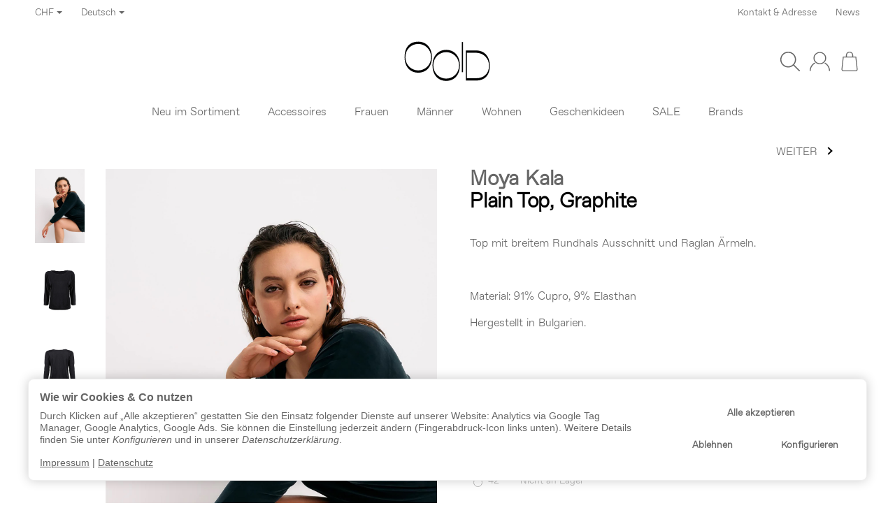

--- FILE ---
content_type: image/svg+xml
request_url: https://ooid-store.com/media/image/storage/opc/ooid_logo.svg
body_size: 388
content:
<?xml version="1.0" encoding="utf-8"?>
<!-- Generator: Adobe Illustrator 24.1.0, SVG Export Plug-In . SVG Version: 6.00 Build 0)  -->
<svg version="1.1" id="Layer_1" xmlns="http://www.w3.org/2000/svg" xmlns:xlink="http://www.w3.org/1999/xlink" x="0px" y="0px"
	 viewBox="0 0 2040.94 977.95" style="enable-background:new 0 0 2040.94 977.95;" xml:space="preserve">
<style type="text/css">
	.st0{fill:#010202;}
</style>
<path class="st0" d="M1298.14,580.9c0-190.35-147.91-310.37-301-310.37c-152.07,0-298.99,118.01-298.99,309.37
	c0,192.35,148.93,309.35,300,309.35C1149.21,889.25,1298.14,771.25,1298.14,580.9 M678.9,580.9c0-225.6,132.94-363.57,319.25-363.57
	c186.31,0,319.25,137.97,319.25,363.57c0,225.59-132.94,361.55-319.25,361.55C811.84,942.46,678.9,806.5,678.9,580.9"/>
<path class="st0" d="M645.47,389.08c0-190.35-147.91-310.37-300.99-310.37c-152.07,0-298.99,118.01-298.99,309.36
	c0,192.35,148.93,309.35,300,309.35C496.55,697.43,645.47,579.42,645.47,389.08 M26.23,389.08c0-225.6,108.29-363.57,319.25-363.57
	c186.31,0,319.25,137.97,319.25,363.57c0,225.59-132.94,361.55-319.25,361.55C159.17,750.63,26.23,614.67,26.23,389.08"/>
<rect x="1363.46" y="34.24" class="st0" width="27.5" height="704.97"/>
<path class="st0" d="M1700.49,880.22c165.17,0,297.8-99.89,297.8-290.22c0-183.29-138.67-304.33-303.84-304.33h-211.36v594.55
	H1700.49z M1455.59,230.46h240.69c185.31,0,321.27,126.89,321.27,361.55c0,220.56-120.86,343.42-321.27,343.42h-240.69V230.46z"/>
</svg>
